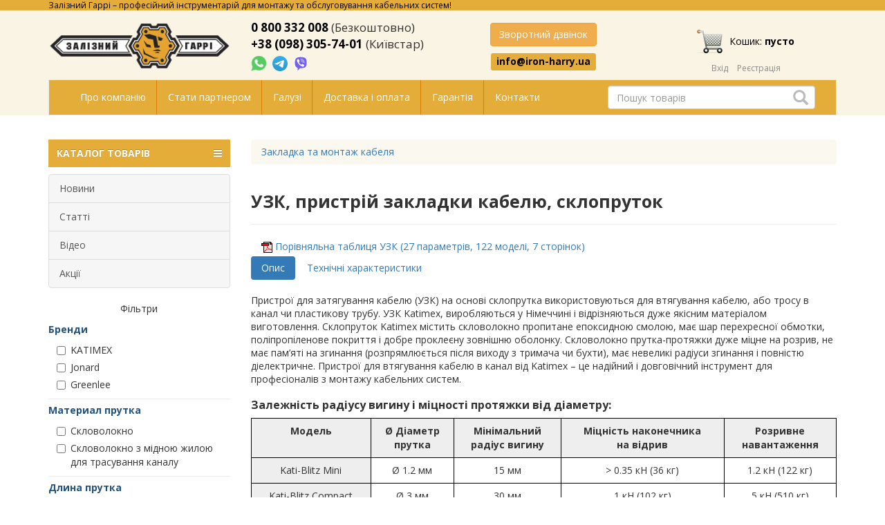

--- FILE ---
content_type: text/html; charset=utf-8
request_url: https://iron-harry.ua/tovar/2/2/1/?filters=598
body_size: 19887
content:
<!DOCTYPE html>
<html>
<head>
    <meta charset="UTF-8"/>
    <meta name="google-site-verification" content="h0vEQLd_GbCISIS_m6mGh6HjWQOD_xXtdO4Fzq68GW0"/>
    <meta http-equiv="Cache-Control" content="max-age=3600, must-revalidate"/>
    <meta name="viewport" content="width=device-width, initial-scale=1.0"/>
    <meta name="robots" content="noyaca"/>
    <meta name="robots" content="noodp"/>
    <link href="/catalog/view/theme/ironharry/image/favicon.ico" rel="icon"/>
        <title>
        УЗК, пристрій закладки кабелю, склопруток купить в Украине - Залізний Гаррі    </title>
            <meta name="description" content="УЗК, пристрій закладки кабелю, склопруток - цены, модельный ряд, описания, наличие на складе. Купить в Залізний Гаррі (Киев) с быстрой доставкой по Украине!"/>     
    <!--<link rel="stylesheet" href="/catalog/view/style/bootstrap3/bootstrap.min.css">-->
    <link rel="stylesheet" type="text/css" href="/catalog/view/style/catalog.css"/>
    <link rel="stylesheet" type="text/css" href="/catalog/view/theme/ironharry/stylesheet/stylesheet.css?v=1"/>

    <script type="text/javascript" src="/catalog/view/theme/ironharry/javascript/library.js"></script>
    <script type="text/javascript" src="/catalog/view/theme/ironharry/javascript/framework.js"></script>

    <!-- Google tag (gtag.js) -->
    <script async src="https://www.googletagmanager.com/gtag/js?id=G-B6RQRKZN3C"></script>
    <script>
        window.dataLayer = window.dataLayer || [];
        function gtag(){dataLayer.push(arguments);}
        gtag('js', new Date());

        gtag('config', 'G-B6RQRKZN3C');
        gtag('config', 'AW-10889549859');
    </script>

    <!-- Event snippet for Website traffic conversion page -->
    <script> gtag('event', 'conversion', {'send_to': 'AW-10889549859/hr5DCNne5rwDEKOwxcgo'}); </script>

    <script type="text/javascript">
        window.clearCart = function () {
            ga('send', 'event', 'checkout_successful', 'checkout_successful');
        };
        window.form_callBack = function () {
            ga('send', 'event', 'call_back', 'call_back');
        };
        window.form_managerAsk = function () {
            ga('send', 'event', 'ask_manager', 'ask_manager');
        }
    </script>
</head>
<body>
<div id="up_arrow"></div>

<header>
    <!--<div class="top-row" style="width: 100%; color: white; font-family: 'Open Sans', sans-serif; background-color: red; text-align: center;">
        <div class="container">

            <div style="font-size: 16px; margin: 5px 0;">

                Акция! Месяц бесплатной доставки от «Залізного Гаррі»! <a href="https://iron-harry.ua/news/20200319/mesyacz-besplatnoj-dostavki-ot-zaliznogo-garri/" style="
    color: white;
    text-decoration: underline;
"> Подробнее... </a>
            </div>
        </div>
    </div>-->
    <div class="top-row visible-lg">
        <div class="container">
            <div class="top-row__promo">
                Залізний Гаррі – професійний інструментарій для монтажу та обслуговування кабельних систем!
            </div>

        </div>
    </div>
    <div class="container">
        <div class="row top-block row-flex">
            <div class="col-lg-3 col-md-3 col-sm-6 col-xs-6 top-block__item">
                <div class="top-block__logo">
                    <a href="/">
                        <img src="/catalog/view/theme/ironharry/image/sh.png" alt="Залізний Гаррі – професійний інструментарій для монтажу та обслуговування кабельних систем!">
                    </a>
                </div>
            </div>
            <div class="col-lg-3 col-md-3 col-sm-6 col-xs-6 top-block__item">
                <div class="top-block__number">
                    <a href="tel:0800332008">0 800 332 008</a> <span style="font-weight: 100;">(Безкоштовно)</span><br>
                    <a href="tel:+380983057401">+38 (098) 305-74-01</a> <span style="font-weight: 100;">(Київстар)</span>
                </div>
                <div class="top-block__messenger">
                    <a title="Напишіть нам у WhatsApp" href="https://wa.me/380983057401" target="_blank" rel="nofollow" onclick="ga('send','event','Whatsapp','Whatsapp');" class="whatsapp">
                        <img src="/catalog/view/image/whatsapp-button-sk.png">
                    </a>
                    <a title="Напишіть нам у Telegram" href="https://t.me/iron_harry" target="_blank" rel="nofollow" class="m-l-5">
                        <img src="/catalog/view/image/telegram_icon.svg" width="22px" height="22px">
                    </a>
                    <a title="Напишіть нам у Viber" href="viber://chat?number=+380955435912" class="viber vb_pk">
                        <img src="/catalog/view/image/icon_viber.svg">
                    </a>
                    <a title="Напишіть нам у Viber" href="viber://add?number=380955435912" class="viber vb_mb">
                        <img src="/catalog/view/image/icon_viber.svg">
                    </a>
                </div>
            </div>
            <div class="col-lg-3 col-md-3 col-sm-6 col-xs-6 top-block__item messenger">
                <div class="top-block__contacts">
                    <div class="top-block__button">
                        <button onclick="toggleCallRequest();" type="button" class="btn btn-warning call-request">Зворотний дзвінок</button>
                    </div>
                    <div class="top-block__mail">
                        <a class="label label-default" href="mailto:info@iron-harry.ua">info@iron-harry.ua</a>
                    </div>
                </div>
            </div>
            <div class="col-lg-3 col-md-3 col-sm-6 col-xs-6 top-block__item">
                <div class="top-block__cart">
                    <a href="/index.php?route=checkout/cart" class="top-block__cart-link hidden-xs">
                        <img class="top-block__cart-link-img" src="[data-uri]" alt="">
                        <span class="top-block__cart-link-text">Кошик: <strong>пусто</strong>
                            <br></span>
                    </a>

                    <a href="/index.php?route=checkout/cart" class="top-block__cart-link visible-xs">
                        <img class="top-block__cart-link-img" src="[data-uri]" alt="">
                    </a>

                </div>

                <div class="top-block__login">
                                            <ul class="register">
                            <li><a data-toggle="modal" data-target="#myModal">Вхід</a> </li>
                            <li> <a href="/index.php?route=checkout/registration">Реєстрація</a></li>
                        </ul>
                                    </div>
            </div>
        </div>
        <nav class="navbar navbar-default">
            <div class="container-fluid">

                <div class="navbar-header">
                    <button type="button" class="navbar-toggle collapsed" data-toggle="collapse" data-target="#bs-example-navbar-collapse-1" aria-expanded="false">
                        <span class="sr-only">Меню</span>
                        <span class="icon-bar"></span>
                        <span class="icon-bar"></span>
                        <span class="icon-bar"></span>
                    </button>
                    <a class="navbar-brand visible-xs">Меню</a>
                </div>

                <div class="collapse navbar-collapse" id="bs-example-navbar-collapse-1">
                    <ul class="nav navbar-nav">
                        <!-- <li><a href="/discounts.htm">Акции</a></li>
                        <li><a href="/news/">Новости</a></li>
                        <li><a href="/staties/">Статьи</a></li>
                        <li><a href="/videos/">Видео</a></li> -->
                        <li><a href="/about.htm">Про компанію</a></li>
                        <li><a href="/stat-partnerom/">Стати партнером</a></li>
                        <li><a href="/resheniya-po-otraslyam/">Галузі</a></li>
                        <li><a href="/payments-and-deliveries/">Доставка і оплата</a></li>
                        <li><a href="/warranty/">Гарантія</a></li>
                        <li><a href="/contact.htm">Контакти</a></li>
                    </ul>
                    <div id="search" class="navbar-form navbar-right search-block hidden-xs">
                        <div class="form-group search-block__input-block">

                            <input class="form-control search-block__input" onfocus="enableSearchResult(this)"
                                   type="text" onkeyup="liveSearch(this)" name="search" placeholder="Пошук товарів" autocomplete="off">

                            <a href="#" class="media search-block__res-item tpl__element">
                                <div class="media-left">
                                    <img class="media-object search-block__res-img">
                                </div>
                                <div class="media-body">
                                    <div class="search-block__res-description"></div>
                                </div>
                            </a>

                            <div class="search-block__results dropdown-menu"></div>

                            <span class="glyphicon glyphicon-search search-block__button" aria-hidden="true"></span>
                        </div>
                    </div>


                </div>
            </div>
        </nav>

        <div class="col-md-12 visible-xs header-search">
            <div id="search_m" class="navbar-form navbar-right search-block">
                <div class="form-group search-block__input-block">
                    <input class="form-control search-block__input-xs" onfocus="enableSearchResult(this)" type="text"
                           onkeyup="liveSearch(this)" name="search" placeholder="Пошук товарів" value="">

                    <a href="#" class="media search-block__res-item tpl__element">
                        <div class="media-left">
                            <img class="media-object search-block__res-img">
                        </div>
                        <div class="media-body">
                            <div class="search-block__res-description"></div>
                        </div>
                    </a>

                    <div class="search-block__results dropdown-menu"></div>

                    <span class="glyphicon glyphicon-search search-block__button" aria-hidden="true"></span>
                </div>
            </div>
        </div>

    </div>
</header>
<div class="background">
    <div class="container">
        <div class="row">
            <div class="col-md-3">
                <nav id="menu-vertical" class="btn-group btn-block">
    <button type="button" class="btn-menu btn-block dropdown-toggle" data-toggle="dropdown">
        <i class="fa fa-bars"></i>
        КАТАЛОГ ТОВАРІВ
    </button>
    <ul id="menu-vertical-list" class="dropdown-menu">

        <li data-submenu-id="menu-amazon-0" class="dropdown ">
			<span class="toggle-child">
				<i class="fa fa-plus plus"></i>
				<i class="fa fa-minus minus"></i>
			</span>
            <a href="javascript:void(0);" class="parent-link dropdown-toggle dropdown-img" data-toggle="dropdown">
                <i class="fa fa-angle-down arrow"></i>
                Кабельні та мережеві тестери </a>
            <div id="menu-amazon-0" class="ns-dd dropdown-menu-simple nsmenu-type-category-simple">
                <div class="dropdown-inner">

                    <ul class="list-unstyled nsmenu-haschild">
                        <li>
                            <a href="/tovar/1/5/84/">Кабельні тестери</a>
                        </li>
                        <li>
                            <a href="/tovar/1/11/1/">Мережеві тестери</a>
                        </li>
                        <li>
                            <a href="/tovar/1/5/85/">Сертифікація СКС</a>
                        </li>
                        <li>
                            <a href="/tovar/1/5/">Усі товари</a>
                        </li>

                    </ul>
                </div>
            </div>
        </li>

        <li data-submenu-id="menu-amazon-1" class="dropdown ">
			<span class="toggle-child">
				<i class="fa fa-plus plus"></i>
				<i class="fa fa-minus minus"></i>
			</span>
            <a href="javascript:void(0);" class="parent-link dropdown-toggle dropdown-img" data-toggle="dropdown">
                <i class="fa fa-angle-down arrow"></i>
                Тестування оптичного кабелю (ВОЛЗ)
            </a>
            <div id="menu-amazon-1" class="ns-dd dropdown-menu-simple nsmenu-type-category-simple">
                <div class="dropdown-inner">
                    <ul class="list-unstyled nsmenu-haschild">
                        <li>
                            <a href="/tovar/1/1/218/">Чищення оптичних конекторів</a>
                        </li>
                        <li>
                            <a href="/tovar/2/5/1/">Стрипери та ножиці для кевлару</a>
                        </li>
                        <li>
                            <a href="/tovar/2/5/7/">Набори інструментів для ВОЛЗ</a>
                        </li>
                        <li>
                            <a href="/tovar/1/1/10/">Зварювальні апарати для оптоволокна</a>
                        </li>
                        <li>
                            <a href="/tovar/1/32/">Сколювачі оптоволокна</a>
                        </li>
                        <li>
                            <a href="/tovar/1/1/4/">Оптичні рефлектометри</a>
                        </li>
                        <li>
                            <a href="/tovar/1/1/43/">VFL локатори пошкоджень</a>
                        </li>
                        <li>
                            <a href="/tovar/1/26/">Оптичні тестери</a>
                        </li>
                        <li>
                            <a href="/tovar/1/1/17/">Вимірники оптичної потужності</a>
                        </li>
                        <li>
                            <a href="/tovar/1/27/">Джерела оптичного випромінювання</a>
                        </li>
                        <li>
                            <a href="/tovar/1/1/20/">Вимірники втрат ВОЛЗ</a>
                        </li>
                        <li>
                            <a href="/tovar/1/1/42/">Атенюатори, ідентифікатори волокна</a>
                        </li>
                        <li>
                            <a href="/tovar/1/1/52/">Мікроскопи та відеомікроскопи</a>
                        </li>
                        <li>
                            <a href="/tovar/1/1/39/">Аксесуари для ВОЛЗ</a>
                        </li>
                        <li>
                            <a href="/tovar/1/1/9/">Оптичні телефони</a>
                        </li>
                        <li>
                            <a href="/tovar/1/1/1/">Встановлення клейових конекторів</a>
                        </li>
                        <li>
                            <a href="/tovar/1/28/">Усі товари</a>
                        </li>
                    </ul>
                </div>
            </div>
        </li>

        <li data-submenu-id="menu-amazon-2" class="dropdown ">
			<span class="toggle-child">
				<i class="fa fa-plus plus"></i>
				<i class="fa fa-minus minus"></i>
			</span>
            <a href="javascript:void(0);" class="parent-link dropdown-toggle dropdown-img" data-toggle="dropdown">
                <i class="fa fa-angle-down arrow"></i>
                Тестування мідного кабелю
            </a>
            <div id="menu-amazon-2" class="ns-dd dropdown-menu-simple nsmenu-type-category-simple">
                <div class="dropdown-inner">
                    <ul class="list-unstyled nsmenu-haschild">
                        <li>
                            <a href="/tovar/1/6/14/">Рефлектометри для міді</a>
                        </li>
                        <li>
                            <a href="/tovar/1/31/">Генератори та щупи (прозвонка)</a>
                        </li>
                        <li>
                            <a href="/tovar/1/8/3/">Тестові телефонні трубки</a>
                        </li>
                        <li>
                            <a href="/tovar/1/10/59/">Мультиметри</a>
                        </li>
                        <li>
                            <a href="/tovar/1/31/">Усі товари</a>
                        </li>
                    </ul>
                </div>
            </div>
        </li>

        <li data-submenu-id="menu-amazon-4" class="dropdown ">
			<span class="toggle-child">
				<i class="fa fa-plus plus"></i>
				<i class="fa fa-minus minus"></i>
			</span>
            <a href="/tovar/1/22/8/" class="parent-link dropdown-toggle dropdown-img" style="cursor: pointer" data-toggle="dropdown">
                Wi-Fi аналізатори
            </a>
        </li>

        <li data-submenu-id="menu-amazon-6" class="dropdown ">
			<span class="toggle-child">
				<i class="fa fa-plus plus"></i>
				<i class="fa fa-minus minus"></i>
			</span>
            <a href="javascript:void(0);" class="parent-link dropdown-toggle dropdown-img" data-toggle="dropdown">
                <i class="fa fa-angle-down arrow"></i>
                Аналізатори Ethernet та xDSL
            </a>
            <div id="menu-amazon-6" class="ns-dd dropdown-menu-simple nsmenu-type-category-simple">
                <div class="dropdown-inner">
                    <ul class="list-unstyled nsmenu-haschild">
                        <li>
                            <a href="/tovar/1/9/9/">Аналізатори xDSL</a>
                        </li>
                        <li>
                            <a href="/tovar/1/3/51/">Аналізатори Ethernet, SDH/SONET, OTN, Fiber</a>
                        </li>
                        <li>
                            <a href="/tovar/1/3/">Усі товари</a>
                        </li>
                    </ul>
                </div>
            </div>
        </li>

        <li data-submenu-id="menu-amazon-7" class="dropdown ">
			<span class="toggle-child">
				<i class="fa fa-plus plus"></i>
				<i class="fa fa-minus minus"></i>
			</span>
            <a href="javascript:void(0);" class="parent-link dropdown-toggle dropdown-img" data-toggle="dropdown">
                <i class="fa fa-angle-down arrow"></i>
                Закладка та монтаж кабелю
            </a>
            <div id="menu-amazon-7" class="ns-dd dropdown-menu-simple nsmenu-type-category-simple">
                <div class="dropdown-inner">
                    <ul class="list-unstyled nsmenu-haschild">
                        <li>
                            <a href="/tovar/2/2/1/">Пристрій закладки кабелю (ПЗК)</a>
                        </li>

                        <li>
                            <a href="/tovar/2/2/15/">Телескопічні жердини (штанги)</a>
                        </li>
                        <li>
                            <a href="/tovar/2/2/16/">Панчохи для захоплення кабелю</a>
                        </li>
                        <li>
                            <a href="/tovar/2/2/6/">Кабельні лебідки</a>
                        </li>
                        <li>
                            <a href="/tovar/2/2/14/">Ролики для протягування кабелю</a>
                        </li>
                        <li>
                            <a href="/tovar/2/2/135/">Домкрати для кабельних барабанів</a>
                        </li>
                        <li>
                            <a href="/tovar/2/11/3/">Задувка оптичного кабелю</a>
                        </li>
                        <li>
                            <a href="/tovar/2/11/">Усі товари</a>
                        </li>
                    </ul>
                </div>
            </div>
        </li>

        <li data-submenu-id="menu-amazon-8" class="dropdown ">
			<span class="toggle-child">
				<i class="fa fa-plus plus"></i>
				<i class="fa fa-minus minus"></i>
			</span>
            <a href="javascript:void(0);" class="parent-link dropdown-toggle dropdown-img" data-toggle="dropdown">
                <i class="fa fa-angle-down arrow"></i>
                Пошук та трасування кабелю
            </a>
            <div id="menu-amazon-8" class="ns-dd dropdown-menu-simple nsmenu-type-category-simple">
                <div class="dropdown-inner">
                    <ul class="list-unstyled nsmenu-haschild">
                        <li>
                            <a href="/tovar/1/2/">Трасошукачі</a>
                        </li>
                        <li>
                            <a href="/tovar/1/12/3/">Маркерошукачі та маркери</a>
                        </li>
                        <li>
                            <a href="/tovar/1/7/1/">Тестові набори</a>
                        </li>
                        <li>
                            <a href="/tovar/1/7/2/">Тональні генератори</a>
                        </li>
                        <li>
                            <a href="/tovar/1/7/7/">Індуктивні щупи</a>
                        </li>
                        <li>
                            <a href="/tovar/1/29/">Усі товари</a>
                        </li>
                    </ul>
                </div>
            </div>
        </li>

        <li data-submenu-id="menu-amazon-9" class="dropdown ">
			<span class="toggle-child">
				<i class="fa fa-plus plus"></i>
				<i class="fa fa-minus minus"></i>
			</span>
            <a href="/tovar/1/21/" class="parent-link dropdown-toggle dropdown-img" style="cursor: pointer" data-toggle="dropdown">
                Пошук витоків у трубопроводах
            </a>
        </li>

        <li data-submenu-id="menu-amazon-11" class="dropdown ">
			<span class="toggle-child">
				<i class="fa fa-plus plus"></i>
				<i class="fa fa-minus minus"></i>
			</span>
            <a href="javascript:void(0);" class="parent-link dropdown-toggle dropdown-img" data-toggle="dropdown">
                <i class="fa fa-angle-down arrow"></i>
                Інструмент
            </a>
            <div id="menu-amazon-11" class="ns-dd dropdown-menu-simple nsmenu-type-category-simple">
                <div class="dropdown-inner">
                    <ul class="list-unstyled nsmenu-haschild">
                        <li>
                            <a href="/tovar/2/1/">Набори інструментів</a>
                        </li>
                        <li>
                            <a href="/tovar/2/4/">Кримпери</a>
                        </li>
                        <li>
                            <a href="/tovar/2/3/">Стріппери</a>
                        </li>
                        <li>
                            <a href="/tovar/2/3/4/">Ножі</a>
                        </li>
                        <li>
                            <a href="/tovar/2/3/7/">Ножиці</a>
                        </li>
                        <li>
                            <a href="/tovar/2/7/">Розшивка на крос</a>
                        </li>
                        <li>
                            <a href="/tovar/2/6/">Накрутка кабелю</a>
                        </li>
                        <li>
                            <a href="/tovar/3/19/">Слюсарний інструмент</a>
                        </li>
                        <li>
                            <a href="/tovar/3/8/">Інструмент для перфорації листового металу</a>
                        </li>
                        <li>
                            <a href="/tovar/2/12/">Усі товари</a>
                        </li>
                    </ul>
                </div>
            </div>
        </li>

        <li data-submenu-id="menu-amazon-12" class="dropdown ">
			<span class="toggle-child">
				<i class="fa fa-plus plus"></i>
				<i class="fa fa-minus minus"></i>
			</span>
            <a href="javascript:void(0);" class="parent-link dropdown-toggle dropdown-img" data-toggle="dropdown">
                <i class="fa fa-angle-down arrow"></i>
                Тенти, ліхтарі, захисні засоби
            </a>
            <div id="menu-amazon-12" class="ns-dd dropdown-menu-simple nsmenu-type-category-simple">
                <div class="dropdown-inner">
                    <ul class="list-unstyled nsmenu-haschild">
                        <li>
                            <a href="/tovar/3/2/1/">Професійні ліхтарі</a>
                        </li>
                        <li>
                            <a href="/tovar/3/10/1/">Ящики, кейси, сумки</a>
                        </li>
                        <li>
                            <a href="/tovar/3/2/18/">Окуляри захисні</a>
                        </li>
                        <li>
                            <a href="/tovar/3/17/">Усі товари</a>
                        </li>
                    </ul>
                </div>
            </div>
        </li>

        <li data-submenu-id="menu-amazon-13" class="dropdown ">
			<span class="toggle-child">
				<i class="fa fa-plus plus"></i>
				<i class="fa fa-minus minus"></i>
			</span>
            <a href="javascript:void(0);" class="parent-link dropdown-toggle dropdown-img" data-toggle="dropdown">
                <i class="fa fa-angle-down arrow"></i>
                Обслуговування ліній електроживлення
            </a>
            <div id="menu-amazon-13" class="ns-dd dropdown-menu-simple nsmenu-type-category-simple">
                <div class="dropdown-inner">
                    <ul class="list-unstyled nsmenu-haschild">
                        <li>
                            <a href="/tovar/1/30/1/">Муфти холодної усадки</a>
                        </li>
                        <li>
                            <a href="/tovar/1/5/76/">Індикатори короткого замикання (ІКЗ)</a>
                        </li>
                        <li>
                            <a href="/tovar/1/6/14/">Рефлектометри для міді</a>
                        </li>
                        <li>
                            <a href="/tovar/1/29/">Прилади для пошуку кабелю в землі та стінах</a>
                        </li>
                        <li>
                            <a href="/tovar/1/30/2/">Ізоляційні матеріали</a>
                        </li>
                        <li>
                            <a href="/tovar/1/30/">Усі товари</a>
                        </li>
                    </ul>
                </div>
            </div>
        </li>

        <li data-submenu-id="menu-amazon-14" class="dropdown ">
			<span class="toggle-child">
				<i class="fa fa-plus plus"></i>
				<i class="fa fa-minus minus"></i>
			</span>
            <a href="javascript:void(0);" class="parent-link dropdown-toggle dropdown-img" data-toggle="dropdown">
                <i class="fa fa-angle-down arrow"></i>
                Прилади загального призначення
            </a>
            <div id="menu-amazon-14" class="ns-dd dropdown-menu-simple nsmenu-type-category-simple">
                <div class="dropdown-inner">

                    <ul class="list-unstyled nsmenu-haschild">
                        <li>
                            <a href="/tovar/1/10/24/">Тестери напруги</a>
                        </li>
                        <li>
                            <a href="/tovar/1/10/59/">Мультиметри</a>
                        </li>
                        <li>
                            <a href="/tovar/1/15/">Усі товари</a>
                        </li>
                    </ul>
                </div>
            </div>
        </li>

    </ul>
</nav>
<div id="menuMask"></div>

<div id="menuconf"></div>

<script type="text/javascript">
    $(window).bind("load resize", function (e) {
        var $menu = $("#menu-vertical-list");
        if ($(window).width() > 922) {
            $menu.menuAim('switchToHover');
        } else {
            $menu.menuAim('switchToClick');
        }

        $menu.menuAim({
            activateCallback: activateSubmenu,
            deactivateCallback: deactivateSubmenu
        });

        function activateSubmenu(row) {
            var $row = $(row),
                submenuId = $row.data("submenuId"),
                $submenu = $("#" + submenuId),
                height = $menu.outerHeight(),
                width = $menu.outerWidth();
            $submenu.css({
                display: "block",
                top: -1
            });
            $row.find("a").addClass("maintainHover");
        }

        function deactivateSubmenu(row) {
            var $row = $(row),
                submenuId = $row.data("submenuId"),
                $submenu = $("#" + submenuId);
            $submenu.css("display", "none");
            $row.find("a").removeClass("maintainHover");
        }

        $("#menu-vertical .dropdown-menu li").click(function (e) {
            e.stopPropagation();
        });
        $("#menu-vertical .dropdown-menu li").click(function (e) {
            $("a.maintainHover").removeClass("maintainHover");
        });

    });

    $(".ns-dd").hover(function () {
        $(this).parent().find('.parent-link').toggleClass('hover');
    });
    $(".child-box").hover(function () {
        $(this).parent().find('.with-child').toggleClass('hover');
    });
    $(".toggle-child").click(function () {
        $(this).toggleClass('open');
        $(this).parent().parent().parent().toggleClass('activemenu');
        $(this).parent().find('.dropdown-menu-simple').slideToggle(200);
        $(this).parent().find('.dropdown-menu-full').slideToggle(200);
        $(this).parent().find('.dropdown-menu-full-image').slideToggle(200);
        $(this).parent().find('.dropdown-menu-html-block').slideToggle(200);
        $(this).parent().find('.dropdown-menu-manufacturer').slideToggle(200);
        $(this).parent().find('.dropdown-menu-information').slideToggle(200);
        $(this).parent().find('.dropdown-menu-product').slideToggle(200);
    });

</script>




    <!-- нужно только для НЕсворачивания меню на десктопной версии -->
    <script type="text/javascript">
        if (window.matchMedia("(min-width: 992px)").matches) {
            $('#menu-vertical-list').addClass("nsmenu-block");
        }
        $(window).resize(function () {
            if ($(window).width() > 992) {
                $('#menu-vertical-list').addClass("nsmenu-block");
            } else {
                $('#menu-vertical-list').removeClass("nsmenu-block");
            }
        });
        $(function () {
            $('#menu-header-open').css({'min-height': $('#menu-vertical-list').outerHeight() - 20});
        });
    </script>


<div class="list-group menu-module hidden-xs">
    <a class="list-group-item" href="/news/">Новини</a>
    <a class="list-group-item" href="/staties/">Статті</a>
    <a class="list-group-item" href="/videos/">Відео</a>
    <a class="list-group-item" href="/discounts.htm">Акції</a>
</div><script>
    $(document).ready(function() {

        if($('.filters__category .clear-all').html()) {

            $('#menu-vertical-list').removeClass("nsmenu-block");

            var filter = $('div.filters_block').html();
            $('div.filters_block').html('');
            $('div.sk_filters').html(filter);
        }
        else {
            $('#menu-vertical-list').addClass("nsmenu-block");
        }
    });
</script>

<div class="hidden-md hidden-lg filters-button-block" onClick="$('.sk_filters').slideToggle(1100); return false;">Фільтри</div>
<div class="sk_filters"></div><br>
<div class="jumbotron podpiska-container visible-md visible-lg">
    <a class="podpiska-link" href="/?route=sub/news">
        <p> <span style="font-size:20px; color: #e4ad3a;">Підписатись на новини!</p>
    </a>
</div>

<div class="owl-carousel owl-theme visible-lg">
    <div class="item">
        <a href="/tovar/120837/">
            <img border="0" src="/catalog/view/theme/ironharry/image/slides/CM210.jpg" />
        </a>
    </div>
    <div class="item">
        <a href="/tovar/1/1/43/">
            <img border="0" src="/catalog/view/theme/ironharry/image/slides/GRW-VLS-8-10.jpg" />
        </a>
    </div>
    <div class="item">
        <a href="/tovar/45948/">
            <img border="0" src="/catalog/view/theme/ironharry/image/slides/GT-701K-G.jpg" />
        </a>
    </div>
    <div class="item">
        <a href="/tovar/2/4/15/">
            <img border="0" src="/catalog/view/theme/ironharry/image/slides/JIC-RJ45-5100.jpg" />
        </a>
    </div>
    <div class="item">
        <a href="/tovar/120677/">
            <img border="0" src="/catalog/view/theme/ironharry/image/slides/LinkXpert TP.jpg" />
        </a>
    </div>
    <div class="item">
        <a href="/tovar/34081/">
            <img border="0" src="/catalog/view/theme/ironharry/image/slides/NetCat Pro.jpg" />
        </a>
    </div>
    <div class="item">
        <a href="/tovar/101181/">
            <img border="0" src="/catalog/view/theme/ironharry/image/slides/SWIFT-K33.jpg" />
        </a>
    </div>
    <div class="item">
        <a href="/tovar/104389/">
            <img border="0" src="/catalog/view/theme/ironharry/image/slides/UC-4569.jpg" />
        </a>
    </div>
</div>

<script>
    $('.owl-carousel').owlCarousel({
        items: 1,
        loop: true,
        margin: 10,
        animateOut: 'fadeOut',
        animateIn: 'fadeIn',
        autoHeight: true,
        autoplay: true,
        autoplayTimeout: 3000,
        autoplayHoverPause: true
    })
</script>

<div class="visible-md visible-lg" style="text-align:center; margin:10px 0;">
    <a href="https://www.facebook.com/ZaliznyiHarry/?epa=SEARCH_BOX" target="_blank"><img
            src="/catalog/view/theme/ironharry/image/facebook.png"></a>
    <!-- <a href="http://vk.com/iron_harry" target="_blank"><img src="/catalog/view/theme/ironharry/image/vkontakte.png"></a>
    <a href="https://twitter.com/Iron_Harry" target="_blank"><img src="/catalog/view/theme/ironharry/image/twitter.png"></a> -->
</div>

<div class="visible-md visible-lg" style="text-align:center; margin:10px 0;">
    <p><a style="font-size: inherit;" data-fancybox data-type="iframe" data-src="/privacy/ua/policy.php?site=https://iron-harry.ua&mail=info@iron-harry.ua" href="javascript:void(0)">Політика конфіденційності та захисту персональних даних</a></p>
</div>

            </div>
            <div class="col-md-9">
                <div class="modal fade cart-modal" tabindex="-1" role="dialog">
    <div class="modal-dialog modal-lg" role="document">
        <div class="modal-content">
            <div class="modal-header">
                <button type="button" class="close" data-dismiss="modal" aria-label="Close"><span aria-hidden="true">&times;</span>
                </button>
                <p class="modal-title">Товар додано до кошика</p>
            </div>
            <div class="modal-body">
                <div class="row">
                    <div class="col-lg-8 col-md-8 col-sm-7 col-xs-12">
                        <div class="media">
                            <div id="cart-modal-img" class="media-left media-middle"></div>
                            <div class="media-body">
                                <p id="cart-modal-title"></p>
                                <p id="cart-modal-articul">
                                    <span class="label label-default"></span>
                                </p>
                                <p id="cart-modal-quantity">Кількість: <strong></strong></p>
                                <p id="cart-modal-price"><strong></strong></p>
                            </div>
                        </div>
                    </div>
                    <div class="col-lg-4 col-md-4 col-sm-5 col-xs-12">
                        <div class="well">
                            <p class="modal-title">В кошику</p><br>
                            <p id="cart-modal-total-quantity">Товарів: <strong></strong></p>
                            <p id="cart-modal-total-price">На суму: <strong></strong></p>
                            <hr>
                            <p class="text-center">
                                <a href="/index.php?route=checkout/cart" class="btn btn-primary">Перейти до кошика</a>
                            </p>
                        </div>
                    </div>
                </div>
            </div>
        </div>
    </div>
</div>


    <ol class="breadcrumb" itemscope itemtype="http://schema.org/BreadcrumbList">
		            <li itemprop="itemListElement" itemscope
                itemtype="http://schema.org/ListItem">
                <a itemscope itemtype="http://schema.org/Thing"
                   itemprop="item"
                   href="/tovar/2/11/">
                    <span itemprop="name">Закладка та монтаж кабеля</span>
                </a>
                <meta itemprop="position" content="1" />
            </li>
		    </ol>


<div class="category">
            <div class="page-header">
        <h1>УЗК, пристрій закладки кабелю, склопруток</h1>
    </div>
        <!--    --><!--        <a class="category__main-image fancybox" href="--><!--">-->
<!--            <img class="category__main-img" src="--><!--" alt="--><!--"/>-->
<!--        </a>-->
<!--    -->            
                <div class="col-lg-12 col-md-12 col-sm-12 col-xs-12">
                            <div class="category__instructions">
                                            <img style="display: inline" src="/pdf.jpg"/>
                                        <a class="category__instruction-item" href="/files/category_13494/doc_c13494_1.pdf">
                        Порівняльна таблиця УЗК (27 параметрів, 122 моделі, 7 сторінок)                    </a>
                </div>
                    </div>
    
                    <ul class="nav nav-pills product__tabbuttons" role="tablist">
                            <li role="presentation" class="active 2">
                    <a href="#tab-content-description" aria-controls="tab-content-description" role="tab" data-toggle="tab">Опис</a>
                </li>
                            <li role="presentation">
                    <a href="#tab-content-tech" aria-controls="tab-content-tech" role="tab" data-toggle="tab">Технічні характеристики</a>
                </li>
                    </ul>
        <div class="tab-content">
                            <div role="tabpanel" class="tab-pane fade in active" id="tab-content-description">
                    <p>Пристрої для затягування кабелю (УЗК) на основі склопрутка використовуються для втягування кабелю, або тросу в канал чи пластикову трубу. УЗК Katimex, виробляються у Німеччині і відрізняються дуже якісним матеріалом виготовлення. Склопруток Katimex містить скловолокно пропитане епоксидною смолою, має шар перехресної обмотки, поліпропіленове покриття і добре проклеєну зовнішню оболонку. Скловолокно прутка-протяжки дуже міцне на розрив, не має пам&rsquo;яті на згинання (розпрямлюється після виходу з тримача чи бухти), має невеликі радіуси згинання і повністю діелектричне. Пристрої для втягування кабелю в канал від Katimex &ndash; це надійний і довговічний інструмент для професіоналів з монтажу кабельних систем.</p>

<h3>Залежність радіусу вигину і міцності протяжки від діаметру:</h3>

<table border="1" cellpadding="1" cellspacing="1" style="width:100%;">
	<tbody>
		<tr>
			<td style="text-align: center; background-color: rgb(238, 238, 238);"><strong>Модель</strong></td>
			<td style="text-align: center; background-color: rgb(238, 238, 238);"><strong>&Oslash; Діаметр<br />
			прутка</strong></td>
			<td style="text-align: center; background-color: rgb(238, 238, 238);"><strong>Мінімальний<br />
			радіус вигину</strong></td>
			<td style="text-align: center; background-color: rgb(238, 238, 238);"><strong>Міцність наконечника<br />
			на відрив</strong></td>
			<td style="text-align: center; background-color: rgb(238, 238, 238);"><strong>Розривне<br />
			навантаження</strong></td>
		</tr>
		<tr>
			<td style="text-align: center; background-color: rgb(238, 238, 238);">Kati-Blitz Mini</td>
			<td style="text-align: center;">&Oslash; 1.2 мм</td>
			<td style="text-align: center;">15 мм</td>
			<td style="text-align: center;">&gt; 0.35 кН (36 кг)</td>
			<td style="text-align: center;">1.2 кН (122 кг)</td>
		</tr>
		<tr>
			<td style="text-align: center; background-color: rgb(238, 238, 238);">Kati-Blitz Compact</td>
			<td style="text-align: center;">&Oslash; 3 мм</td>
			<td style="text-align: center;">30 мм</td>
			<td style="text-align: center;">1 кН (102 кг)</td>
			<td style="text-align: center;">5 кН (510 кг)</td>
		</tr>
		<tr>
			<td style="text-align: center; background-color: rgb(238, 238, 238);">Kati-Blitz Locating</td>
			<td style="text-align: center;">&Oslash; 3 мм</td>
			<td style="text-align: center;">30 мм</td>
			<td style="text-align: center;">1 кН (102 кг)</td>
			<td style="text-align: center;">5 кН (510 кг)</td>
		</tr>
		<tr>
			<td style="text-align: center; background-color: rgb(238, 238, 238);">Cable-Max</td>
			<td style="text-align: center;">&Oslash; 4.5 мм</td>
			<td style="text-align: center;">100 мм</td>
			<td style="text-align: center;">1.5 кН (153 кг)</td>
			<td style="text-align: center;">10.3 кН (1050 кг)</td>
		</tr>
		<tr>
			<td style="text-align: center; background-color: rgb(238, 238, 238);">Mini-Max</td>
			<td style="text-align: center;">&Oslash; 4.5 мм</td>
			<td style="text-align: center;">100 мм</td>
			<td style="text-align: center;">1.5 кН (153 кг)</td>
			<td style="text-align: center;">10.3 кН (1050 кг)</td>
		</tr>
		<tr>
			<td style="text-align: center; background-color: rgb(238, 238, 238);">CableJet</td>
			<td style="text-align: center;">&Oslash; 7.2 мм</td>
			<td style="text-align: center;">190 мм</td>
			<td style="text-align: center;">7.5 кН (765 кг)</td>
			<td style="text-align: center;">28 кН (2855 кг)</td>
		</tr>
		<tr>
			<td style="text-align: center; background-color: rgb(238, 238, 238);">Pipe Eel</td>
			<td style="text-align: center;">&Oslash; 9 мм</td>
			<td style="text-align: center;">240 мм</td>
			<td style="text-align: center;">10 кН (1020 кг)</td>
			<td style="text-align: center;">40 кН (4080 кг)</td>
		</tr>
		<tr>
			<td style="text-align: center; background-color: rgb(238, 238, 238);">Pipe Eel</td>
			<td style="text-align: center;">&Oslash; 11 мм</td>
			<td style="text-align: center;">390 мм</td>
			<td style="text-align: center;">15 кН (1530 кг)</td>
			<td style="text-align: center;">45 кН (4590 кг)</td>
		</tr>
	</tbody>
</table>
                </div>
                            <div role="tabpanel" class="tab-pane fade" id="tab-content-tech">
                    <h3>Сравнительные характеристики прутков УЗК для протяжки кабеля:</h3>

<table border="1" cellspacing="1" style="width:100%">
	<tbody>
		<tr>
			<td style="text-align: center; background-color: rgb(238, 238, 238);"><span>Материал<br />
			прутка</span></td>
			<td style="text-align: center; background-color: rgb(238, 238, 238);"><span>Упругость</span></td>
			<td style="text-align: center; background-color: rgb(238, 238, 238);"><span>Стойкость к изгибам<br />
			с малыми радиусами</span></td>
			<td style="text-align: center; background-color: rgb(238, 238, 238);"><span>Стойкость<br />
			к нагрузкам</span></td>
			<td style="text-align: center; background-color: rgb(238, 238, 238);"><span>Электрическая<br />
			безопасность</span></td>
		</tr>
		<tr>
			<td>Нейлон</td>
			<td style="text-align:center">-</td>
			<td style="text-align:center">*****</td>
			<td style="text-align:center">**</td>
			<td style="text-align:center">+</td>
		</tr>
		<tr>
			<td>Стальной трос</td>
			<td style="text-align:center">-</td>
			<td style="text-align:center">*****</td>
			<td style="text-align:center">*****</td>
			<td style="text-align:center">-</td>
		</tr>
		<tr>
			<td>Стальная лента</td>
			<td style="text-align:center">*****</td>
			<td style="text-align:center">****</td>
			<td style="text-align:center">*****</td>
			<td style="text-align:center">-</td>
		</tr>
		<tr>
			<td>Полиэстер</td>
			<td style="text-align:center">****</td>
			<td style="text-align:center">*****</td>
			<td style="text-align:center">****</td>
			<td style="text-align:center">+</td>
		</tr>
		<tr>
			<td>Стекловолокно</td>
			<td style="text-align:center">*****</td>
			<td style="text-align:center">***</td>
			<td style="text-align:center">****</td>
			<td style="text-align:center">+</td>
		</tr>
	</tbody>
</table>
                </div>
                    </div>
    </div>


            <div id="products-block-start"></div>
    
    
<hr />

<div class="filters_block">
    <div class="filters__category">
                    <p class="text-center hidden-xs hidden-sm">Фільтри</p>

            
                <div class="multi_filter">
                    <div>
                        <strong>Бренди</strong>
                    </div>
                                            <div class="checkbox" data-filter-id="61" data-filter-type="brand">
                            <label>
                                <input type="checkbox" name="brand"  value="61" class="filters__value-input"/>
                                KATIMEX                            </label>
                        </div>
                                            <div class="checkbox" data-filter-id="146" data-filter-type="brand">
                            <label>
                                <input type="checkbox" name="brand"  value="146" class="filters__value-input"/>
                                Jonard                            </label>
                        </div>
                                            <div class="checkbox" data-filter-id="404" data-filter-type="brand">
                            <label>
                                <input type="checkbox" name="brand"  value="404" class="filters__value-input"/>
                                Greenlee                            </label>
                        </div>
                                    </div>

            
                
                                            <div class="multi_filter">
                    <div data-filter-id="41" data-filter-type="multi" data-filter-preset="{&quot;200&quot;:&quot;\u0421\u043a\u043b\u043e\u0432\u043e\u043b\u043e\u043a\u043d\u043e&quot;,&quot;487&quot;:&quot;\u0421\u043a\u043b\u043e\u0432\u043e\u043b\u043e\u043a\u043d\u043e \u0437 \u043c\u0456\u0434\u043d\u043e\u044e \u0436\u0438\u043b\u043e\u044e \u0434\u043b\u044f \u0442\u0440\u0430\u0441\u0443\u0432\u0430\u043d\u043d\u044f \u043a\u0430\u043d\u0430\u043b\u0443&quot;}">
                        <strong>Материал прутка</strong>
                    </div>
                                            <div class="checkbox" data-filter-id="41" data-filter-type="multi">
                            <label>
                                <input type="checkbox" name="41"  value="200" class="filters__value-input"/>
                                Скловолокно                            </label>
                        </div>
                                            <div class="checkbox" data-filter-id="41" data-filter-type="multi">
                            <label>
                                <input type="checkbox" name="41"  value="487" class="filters__value-input"/>
                                Скловолокно з мідною жилою для трасування каналу                            </label>
                        </div>
                                    </div>
                    
                                            <div class="multi_filter">
                    <div data-filter-id="43" data-filter-type="multi" data-filter-preset="{&quot;210&quot;:&quot;5 \u2013 10\u043c&quot;,&quot;211&quot;:&quot;11 \u2013 15\u043c&quot;,&quot;212&quot;:&quot;16 \u2013 20\u043c&quot;,&quot;213&quot;:&quot;21 \u2013 30\u043c&quot;,&quot;214&quot;:&quot;31 \u2013 50\u043c&quot;,&quot;215&quot;:&quot;51 \u2013 79\u043c&quot;,&quot;216&quot;:&quot;80 \u2013 90\u043c&quot;,&quot;217&quot;:&quot;91 -120\u043c&quot;,&quot;218&quot;:&quot;121 \u2013 180\u043c&quot;,&quot;219&quot;:&quot;\u0411\u043e\u043b\u0435\u0435 180 \u043c&quot;}">
                        <strong>Длина прутка</strong>
                    </div>
                                            <div class="checkbox" data-filter-id="43" data-filter-type="multi">
                            <label>
                                <input type="checkbox" name="43"  value="210" class="filters__value-input"/>
                                5 – 10м                            </label>
                        </div>
                                            <div class="checkbox" data-filter-id="43" data-filter-type="multi">
                            <label>
                                <input type="checkbox" name="43"  value="211" class="filters__value-input"/>
                                11 – 15м                            </label>
                        </div>
                                            <div class="checkbox" data-filter-id="43" data-filter-type="multi">
                            <label>
                                <input type="checkbox" name="43"  value="212" class="filters__value-input"/>
                                16 – 20м                            </label>
                        </div>
                                            <div class="checkbox" data-filter-id="43" data-filter-type="multi">
                            <label>
                                <input type="checkbox" name="43"  value="213" class="filters__value-input"/>
                                21 – 30м                            </label>
                        </div>
                                            <div class="checkbox" data-filter-id="43" data-filter-type="multi">
                            <label>
                                <input type="checkbox" name="43"  value="214" class="filters__value-input"/>
                                31 – 50м                            </label>
                        </div>
                                            <div class="checkbox" data-filter-id="43" data-filter-type="multi">
                            <label>
                                <input type="checkbox" name="43"  value="215" class="filters__value-input"/>
                                51 – 79м                            </label>
                        </div>
                                            <div class="checkbox" data-filter-id="43" data-filter-type="multi">
                            <label>
                                <input type="checkbox" name="43"  value="216" class="filters__value-input"/>
                                80 – 90м                            </label>
                        </div>
                                            <div class="checkbox" data-filter-id="43" data-filter-type="multi">
                            <label>
                                <input type="checkbox" name="43"  value="217" class="filters__value-input"/>
                                91 -120м                            </label>
                        </div>
                                            <div class="checkbox" data-filter-id="43" data-filter-type="multi">
                            <label>
                                <input type="checkbox" name="43"  value="218" class="filters__value-input"/>
                                121 – 180м                            </label>
                        </div>
                                            <div class="checkbox" data-filter-id="43" data-filter-type="multi">
                            <label>
                                <input type="checkbox" name="43"  value="219" class="filters__value-input"/>
                                Более 180 м                            </label>
                        </div>
                                    </div>
                    
                                            <div class="multi_filter">
                    <div data-filter-id="45" data-filter-type="multi" data-filter-preset="{&quot;486&quot;:&quot;\u0411\u0435\u0437 \u043a\u043e\u0440\u043f\u0443\u0441\u0430&quot;,&quot;225&quot;:&quot;\u041d\u0430 \u043a\u043e\u043b\u0435\u0441\u0430\u0445&quot;,&quot;223&quot;:&quot;\u041f\u043e\u0440\u0442\u0430\u0442\u0438\u0432\u043d\u044b\u0439&quot;,&quot;224&quot;:&quot;\u0421 \u043d\u0430\u043f\u043e\u043b\u044c\u043d\u043e\u0439 \u0443\u0441\u0442\u0430\u043d\u043e\u0432\u043a\u043e\u0439&quot;}">
                        <strong>Материал корпуса (бухта / тележка / сменный пруток)</strong>
                    </div>
                                            <div class="checkbox" data-filter-id="45" data-filter-type="multi">
                            <label>
                                <input type="checkbox" name="45"  value="486" class="filters__value-input"/>
                                Без корпуса                            </label>
                        </div>
                                            <div class="checkbox" data-filter-id="45" data-filter-type="multi">
                            <label>
                                <input type="checkbox" name="45"  value="225" class="filters__value-input"/>
                                На колесах                            </label>
                        </div>
                                            <div class="checkbox" data-filter-id="45" data-filter-type="multi">
                            <label>
                                <input type="checkbox" name="45"  value="223" class="filters__value-input"/>
                                Портативный                            </label>
                        </div>
                                            <div class="checkbox" data-filter-id="45" data-filter-type="multi">
                            <label>
                                <input type="checkbox" name="45"  value="224" class="filters__value-input"/>
                                С напольной установкой                            </label>
                        </div>
                                    </div>
                    
                                            <div class="multi_filter">
                    <div data-filter-id="42" data-filter-type="multi" data-filter-preset="{&quot;205&quot;:&quot;3 - 4 \u043c\u043c&quot;,&quot;206&quot;:&quot;4,1 \u2013 5 \u043c\u043c&quot;,&quot;207&quot;:&quot;5,1 \u2013 7 \u043c\u043c&quot;,&quot;208&quot;:&quot;7,1 \u2013 9 \u043c\u043c&quot;,&quot;209&quot;:&quot;9,1 - 11 \u043c\u043c&quot;,&quot;745&quot;:&quot;\u041c\u0435\u043d\u0435\u0435 3-\u0445 \u043c\u043c&quot;}">
                        <strong>Диаметр прутка</strong>
                    </div>
                                            <div class="checkbox" data-filter-id="42" data-filter-type="multi">
                            <label>
                                <input type="checkbox" name="42"  value="205" class="filters__value-input"/>
                                3 - 4 мм                            </label>
                        </div>
                                            <div class="checkbox" data-filter-id="42" data-filter-type="multi">
                            <label>
                                <input type="checkbox" name="42"  value="206" class="filters__value-input"/>
                                4,1 – 5 мм                            </label>
                        </div>
                                            <div class="checkbox" data-filter-id="42" data-filter-type="multi">
                            <label>
                                <input type="checkbox" name="42"  value="207" class="filters__value-input"/>
                                5,1 – 7 мм                            </label>
                        </div>
                                            <div class="checkbox" data-filter-id="42" data-filter-type="multi">
                            <label>
                                <input type="checkbox" name="42"  value="208" class="filters__value-input"/>
                                7,1 – 9 мм                            </label>
                        </div>
                                            <div class="checkbox" data-filter-id="42" data-filter-type="multi">
                            <label>
                                <input type="checkbox" name="42"  value="209" class="filters__value-input"/>
                                9,1 - 11 мм                            </label>
                        </div>
                                            <div class="checkbox" data-filter-id="42" data-filter-type="multi">
                            <label>
                                <input type="checkbox" name="42"  value="745" class="filters__value-input"/>
                                Менее 3-х мм                            </label>
                        </div>
                                    </div>
                            <div class="show-filters"></div>
                    <div class="filters-submit text-center">
                <button class="btn btn-primary" onClick="categoryFiltersChangedNew()">Застосувати</button>
            </div>
            <div class="clear-all">
                <a href="./">Очистити все</a>
            </div>
            </div>
</div>
<div class="filters__category">
    <input type="hidden" name="page" class="filters__parameters" value=""/>
    <input type="hidden" class="filters__item-sort-input filters__parameters" value="" name="sort"/>
    <div class="sort-group row">
        <div class="col-md-3 col-sm-4 col-xs-12">
            <select id='sort_by_price'>
                <option value="1">Без сортування</option>
                <option value="2"  >Від дешевих до дорогих</option>
                <option value="3"  >Від дорогих до дешевих</option>
            </select>
        </div>
        <div class="col-md-9 col-sm-8 col-xs-12">
            <input type="checkbox" value="1" id="in_stock"  >
            <label for="in_stock">Тільки товари в наявності</label>
        </div>
    </div>
    <div class="btn-group1" data-toggle="buttons" style="display: none">
        <label onclick="categoryFiltersSortChangedNew()" type="button" class="btn btn-primary ">
            Сортувати за ціною         </label>
        <label onclick="categoryFiltersChangedNew(true)" class="btn btn-primary ">
            <input id="filters__item_exists" class="filters__parameters" name="exist" type="checkbox" autocomplete="off" >
            Тільки товари в наявності
        </label>
    </div>
</div>

        
    <nav class="pagination__container">
        <ul class="pagination">
                                            </ul>
    </nav>


    <div class="category__bottom user-content">
        <p>УЗК (Устройство Закладки Кабелю) - це спеціальний пристрій, який використовується для закладання кабелю або проводу під землю або під поверхнею будівлі. Це може бути необхідно в різних випадках, таких як встановлення електропроводки, телефонної лінії, комп&#39;ютерних мереж, систем вентиляції, кабелів телекомунікаційного зв&#39;язку та інших комунікаційних систем.</p>

<p>Принцип роботи Устройства Закладки Кабелю&nbsp;полягає в тому, що він допомагає втягнути кабель або провід під землю або в існуючі канали, використовуючи різні техніки і методи. Основна мета використання УЗК - забезпечення безпечного, ефективного та швидкого процесу закладання кабелю без необхідності розкопування ґрунту або використання інших важких фізичних зусиль.</p>

<p>Склопруток - це&nbsp;інструмент, який використовується для закладання кабелю або проводу під землю або в канали. Склопруток зазвичай має гнучку, довгу конструкцію, зроблену зі скловолокна або спеціальних пластикових матеріалів, і використовується для втягування кабелю або проводу через вузькі місця, труби або інші важкодоступні місця.</p>

<p>УЗК та склопрутки використовуються в професійному кабельному монтажі та встановленні комунікаційних систем, де точність та швидкість закладання кабелю або проводу є важливими факторами. Вони дозволяють здійснювати закладання кабелю більш ефективно, знижуючи ризик пошкодження кабелю, спрощуючи процес монтажу та забезпечуючи високу&nbsp;</p>

<p>якість закладання. Використання УЗК та склопрутків дозволяє зменшити необхідну фізичну працю, скоротити час, необхідний для встановлення кабелю, та забезпечити точність та надійність укладання.</p>

<p>Крім того, УЗК та склопрутки також використовуються для забезпечення безпеки процесу закладання кабелю. Вони дозволяють виконувати роботи з мінімальним пошкодженням довкілля, так як не вимагають розкопування великих вирв або розбивання поверхні. Це особливо важливо, коли кабель прокладається під дорогами, тротуарами, пішохідними зонами або іншими громадськими місцями, де збереження естетичного вигляду та забезпечення безпеки є пріоритетними.</p>

<p>Таким чином, УЗК та склопрутки є важливими інструментами для професіоналів, які займаються встановленням кабелю та проведенням комунікаційних робіт. Вони дозволяють забезпечити ефективність, точність, надійність та безпеку процесу закладання кабелю, що є важливими факторами в сучасному будівельному та комунікаційному виробництві.</p>
    </div>

<script>
    $('.category__thumbs').owlCarousel({
        loop: false,
        center: true,
        margin: 5,
        items:10,
        nav: false
    })
</script>            </div>
        </div>
    </div>
</div>

<div class="modal__call-req">
    <div class="call-req">
    <script type="text/javascript">
        function toggleCallRequest() {
            $('.call-req').fadeToggle(100);
        }

        function sendCallRequest() {
            $.ajax({
                url: '/index.php?route=information/forms/callRequest',
                type: "POST",
                data: $('.call-req form').serialize(),
                success: function (data) {
                    $('.call-req form').replaceWith(data);
                }
            });
        }
    </script>
    <div class="call-req__tittle-block">
        <div class="call-req__title">Замовити дзвінок</div>
        <div class="call-req__close" onclick="toggleCallRequest();">X</div>
    </div>
    
        
            <form method="post" id="form_22" enctype="multipart/form-data">
	<input type="hidden" name="_send_form_22" value="1">
	<input type="hidden" name="workAlways" value="">
	<input type="hidden" name="url" value="">
	<input type="hidden" name="agent" value="">
	<div class="form_ch" style="display:none;">
	    <div>Телефон: <input name="telephone" value=""></div>
		<div>Email: <input name="email" value="" style="width:200px;"></div>
		<div>Подтверждение согласия на отправку данных: <input name="confirm" value="1" type="checkbox"></div>
	</div>
	
	<script>
	
	    (function(){
	        
	        // Это не работает на старых jquery
	        /*let f = $("#form_22");*/
	        
	        $("#form_22").find(".form_ch").hide();
            $("#form_22").find("input[name=con"+"fi"+"rm]").val("9"+"90").prop("checked","checked").attr("checked","checked");
            $("#form_22").find("input[name=ur"+"l]").val(document.location);
            $("#form_22").find("input[name=ag"+"ent]").val(navigator.userAgent);
            $("body").on("click change keyup", "input", function(){
                $("#form_22").find("input[name=te"+"leph"+"one]").val("1770135527f569edeff54775ea67307b49f7eec546");
                
                /*console.log(
                "confirm="+
                $("#form_22").find("input[name=con"+"fi"+"rm]").val()+
                "  key="+
                $("#form_22").find("input[name=te"+"leph"+"one]").val()
                );*/
           
            });
        })();
        
    </script>        <div class="call-req__body">
            <div class="call-req__description">
                Залишіть свої контакти і наш спеціаліст передзвонить Вам<br/>
                протягом кількох хвилин.<br/>
                Час роботи контакт-центру <strong>9:00 – 18:00</strong> (по Україні)
            </div>
            <div class="call-req__form">
                <div class="call-req__row">
                    <div class="call-req__label">Ваше ім'я</div>
                    <input name="field_4[]" value="" class="call-req__input call-req__input-name " type="text">                </div>
                <div class="call-req__row">
                    <div class="call-req__label">Телефон</div>
                    <input name="field_8[]" value="" class="call-req__input call-req__input-phone " type="text">                </div>
                <div class="call-req__row">
                    <div class="call-req__label">Коментар</div>
                    <textarea name="field_17[]" class="call-req__textarea call-req__input-comment "></textarea>                </div>
                <div class="call-req__row">
                                        <label>
						<input name="field_170[]" class="mr-5" type="checkbox" value="1"><label class="newPolitic"></label>
<br class="anchor" style="display: none;">
<script>
    $('.anchor').prevAll('.newPolitic:first').replaceWith(' Я приймаю умови <a style="font-size: inherit;" data-fancybox data-type="iframe" data-src="/privacy/ua/offerta.php?site=' + window.location.protocol + '//' + window.location.hostname + '" href="javascript:void(0)">Угоди користувача</a> і даю свою згоду на обробку моїх персональних даних на умовах і для цілей, визначених <a style="font-size: inherit;" data-fancybox data-type="iframe" data-src="/privacy/ua/policy.php?site=' + window.location.protocol + '//' + window.location.hostname + '&mail=info@' + window.location.hostname + '">Політикою конфіденційності</a>');
</script>  <span class="error">*</span>                    </label>
                </div>
                <div class="call-req__row">
                    <div class="call-req__send-form" onclick="sendCallRequest();">Відправити</div>
                    <div class="call-req__close-form" onclick="toggleCallRequest();">Закрити</div>
                </div>
            </div>
        </div>
        </form>

    </div>
</div>
<nav class="navbar navbar-default visible-xs footer-menu">
    <div class="container-fluid">

        <div class="navbar-header">
            <button type="button" class="navbar-toggle collapsed" data-toggle="collapse"
                    data-target="#bs-example-navbar-collapse-2" aria-expanded="false">
                <span class="sr-only">Меню</span>
                <span class="icon-bar"></span>
                <span class="icon-bar"></span>
                <span class="icon-bar"></span>
            </button>
            <a class="navbar-brand-color visible-xs">См. также</a>
        </div>

        <div class="collapse navbar-collapse" id="bs-example-navbar-collapse-2">
            <ul class="nav navbar-nav">
                <li><a class="hidden-sm hidden-md hidden-lg" href="/news/">Новости</a></li>
                <li><a class="hidden-sm hidden-md hidden-lg" href="/staties/">Статьи</a>
                </li>
                <li><a class="hidden-sm hidden-md hidden-lg" href="/videos/">Видео</a></li>
                <li><a class="hidden-sm hidden-md hidden-lg" href="/discounts.htm">Акции</a></li>
            </ul>
            <div id="search" class="navbar-form navbar-right search-block hidden-xs">
                <div class="form-group search-block__input-block">
                    <input class="form-control search-block__input" onfocus="enableSearchResult(this)"
                           type="text" onkeyup="liveSearch(this)" name="search" placeholder="Поиск товаров" value="">

                    <a href="#" class="media search-block__res-item tpl__element">
                        <div class="media-left">
                            <img class="media-object search-block__res-img">
                        </div>
                        <div class="media-body">
                            <div class="search-block__res-description"></div>
                        </div>
                    </a>

                    <div class="search-block__results dropdown-menu"></div>

                    <span class="glyphicon glyphicon-search search-block__button" aria-hidden="true"></span>
                </div>
            </div>


        </div>
    </div>
</nav>

<div class="container visible-xs">
    <div class="row">
        <div class="col-sm-12 col-xs-12">
            <div class="jumbotron podpiska-container">
                <a class="podpiska-link" href="/?route=sub/news">
                    <p> <span style="font-size:20px; color: #e4ad3a;">Підписатись на новини!</p>
                </a>
            </div>
        </div>
    </div>
</div>

<!--<div class="container-fluid footer__bottom">-->
<!--    &copy; 2004---><!-- «Залізний Гаррі». Все права защищены.-->
<!--    Перепечатка информации возможна только при согласии-->
<!--    администратора и активной ссылки на источник. <br>-->
<!--</div>-->
<div class="container-fluid footer__bottom">
    &copy; 2004-2026 «Залізний Гаррі» - Українa, м. Київ, вул. Старосільська 1У, 2 під'їзд, тел: 0 800 332 008, info@iron-harry.ua <br>
    Всі права захищені. Передрук інформації можливий лише за згодою адміністратора та активному посиланні на джерело.
</div>

<div class="modal fade" id="myModal" tabindex="-1" role="dialog" aria-labelledby="myModalLabel">
    <div class="modal-dialog modal-sm" role="document">
        <div class="modal-content">
            <div class="modal-header">
                <button type="button" class="close" data-dismiss="modal" aria-label="Close"><span
                            aria-hidden="true">&times;</span></button>
                <h4 class="modal-title" id="myModalLabel">Увійти та замовити</h4>
            </div>
            <div class="modal-body">
                <div class="right-login">
                    <div class="login_block">
                        <div class="input-group">
                            <span class="input-group-addon" id="basic-addon1">E-mail:</span>
                            <input type="text" id="login_email" name="login_email" class="form-control" aria-describedby="basic-addon1">
                        </div>
                        <br>
                        <div class="input-group">
                            <span class="input-group-addon" id="basic-addon2">Пароль:</span>
                            <input type="password" id="login_pass" name="login_pass" class="form-control" aria-describedby="basic-addon2">
                        </div>
                        <br>
                        <div class="button_container">
                            <button class="btn btn-default login_button button">Увійти</button>
                        </div>
                        <br>
                        <div class="forget_notice">
                            <a href="#">Забули свій пароль?</a>
                        </div>
                    </div>
                    <div class="forgotten_block" style="display: none">
                        <h3>Нагадування пароля</h3>

                        <div class="input-group">
                            <span class="input-group-addon" id="basic-addon3">E-mail:</span>
                            <input type="text" id="forgotten_email" name="login_email_forgot" class="form-control" aria-describedby="basic-addon3">
                        </div>
                        <br>

                        <div class="button_container">
                            <button class="btn btn-default forgot_button button">Нагадати</button>
                        </div>
                        <br>
                        <div class="forgotten_notice">
                        </div>
                        <div class="back_to_login">
                            <a href="#">Повернутись до авторизації</a>
                        </div>
                    </div>


                </div>
            </div>

        </div>
    </div>
</div>

<div style="display:none" itemscope itemtype="http://schema.org/LocalBusiness">
    <span itemprop="name">Залізний Гаррі</span>
    <div itemprop="address" itemscope itemtype="http://schema.org/PostalAddress">
        <span itemprop="streetAddress">вул. Старосільська 1У, 2 під'їзд, 2 поверх</span>
        <span itemprop="postalCode">02125</span>
        <span itemprop="addressLocality">Київ</span>
    </div>
    <span itemprop="telephone">0 800 332 008</span>
    <span itemprop="telephone">+38 (098) 305-74-01</span>
    <span itemprop="email">info@iron-harry.ua</span>
    <time itemprop="openingHours" datetime="Mo, Tu, We, Th, Fr 09:00-18:00">9:00 - 18:00 (пн-пт)</time>
    <span itemprop="priceRange">от 100 грн.</span>
    <img src="https://iron-harry.ua/catalog/view/theme/ironharry/image/sh.png" itemprop="image" alt="Залізний Гаррі"/>
</div>

<script type="text/javascript" src="/catalog/view/theme/ironharry/javascript/main.js" charset="utf-8"></script>
<script type="text/javascript" src="/catalog/view/theme/ironharry/javascript/configurator.js" charset="utf-8"></script>
<script type="text/javascript" src="/catalog/view/js/catalog-new.js?t=2" charset="utf-8"></script>
<script type="text/javascript" src="/catalog/view/js/unmarket.js"></script>


<script>
    $(document).ready(function () {
//        $('table').removeAttr('style').addClass('table').wrap('<div class="table-responsive"></div>');
        $('table').addClass('table').wrap('<div class="table-responsive"></div>');
        $("h2").css('width', '');
        $("p").css('width', '');
        $('.product__description-short > ul > li > span').removeAttr('style');
        $('.product__description-short > p > span').removeAttr('style');
        $('.product__description-short > ul > li').removeAttr('style');
        $('.product__description-short > ul').removeAttr('style');
        $(".input_block").css('float', 'left');
        $(".input_block").css('width', '100%');
//        $(".information__description img").removeAttr('width height style').addClass('img-responsive');
        $(".tab-pane > p > iframe").addClass('embed-responsive-item').wrap('<div class="embed-responsive embed-responsive-16by9"></div>');
        $(".information__description > p > iframe").removeAttr('width height').addClass('embed-responsive-item').wrap('<div class="embed-responsive embed-responsive-16by9"></div>');

        function makeSortUrl() {

            var arr = new Array();

            var path = location.search;
            path = path.substr(1);

            arr = path.split('&');
            console.log(arr);

            var sort1 = arr.indexOf('sort=price_asc');
            if(sort1 >= 0) arr.splice(sort1, 1);

            var sort2 = arr.indexOf('sort=price_desc');
            if(sort2 >= 0) arr.splice(sort2, 1);

            var exist = arr.indexOf('exist=1');
            if(exist >= 0) arr.splice(exist, 1);

            var checkbox = 0;
            if ($("#in_stock").is(":checked") == true) checkbox = 1;

            var type = $("#sort_by_price option:selected").val();

            if(type == 2) arr.push("sort=price_asc");
            else if(type == 3) arr.push("sort=price_desc");

            if(checkbox == 1) arr.push("exist=1");

            if(arr.length < 1) {

                window.location.href = './'
            }
            else {

                window.location.href = './?' + arr.join('&');
            }
        }

        $(function() {
            $('#sort_by_price')
                .change(function() {
                    makeSortUrl();
                });
            $('#in_stock')
                .click(function() {
                    makeSortUrl();
                });
        });
    })
</script>

<!-- Facebook Pixel Code -->
<script>
    !function(f,b,e,v,n,t,s)
    {if(f.fbq)return;n=f.fbq=function(){n.callMethod?
        n.callMethod.apply(n,arguments):n.queue.push(arguments)};
        if(!f._fbq)f._fbq=n;n.push=n;n.loaded=!0;n.version='2.0';
        n.queue=[];t=b.createElement(e);t.async=!0;
        t.src=v;s=b.getElementsByTagName(e)[0];
        s.parentNode.insertBefore(t,s)}(window,document,'script',
        'https://connect.facebook.net/en_US/fbevents.js');
    fbq('init', '439823730102046');
    fbq('track', 'PageView');
</script>
<noscript>
    <img height="1" width="1" src="https://www.facebook.com/tr?id=439823730102046&ev=PageView&noscript=1"/>
</noscript>
<!-- End Facebook Pixel Code -->

</body>
</html>